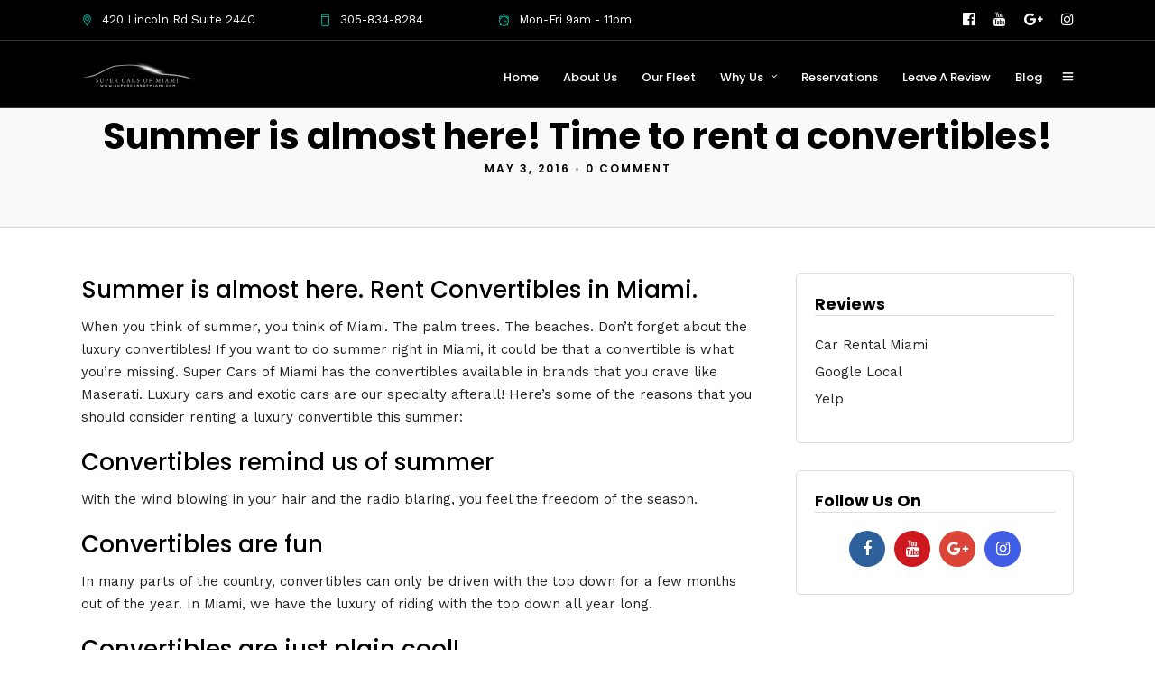

--- FILE ---
content_type: text/html; charset=UTF-8
request_url: https://supercarsofmiami.com/summer-almost-here-time-rent-convertibles/
body_size: 19778
content:
<!DOCTYPE html>
<html lang="en-US"  data-menu="leftalign">
<head>

<link rel="profile" href="http://gmpg.org/xfn/11" />
<link rel="pingback" href="https://supercarsofmiami.com/xmlrpc.php" />

 

<title>Summer is almost here! Time to rent a convertibles! | Super Cars of Miami</title>
<meta name='robots' content='max-image-preview:large' />
	<style>img:is([sizes="auto" i], [sizes^="auto," i]) { contain-intrinsic-size: 3000px 1500px }</style>
	
<!-- This site is optimized with the Yoast SEO plugin v13.1 - https://yoast.com/wordpress/plugins/seo/ -->
<meta name="robots" content="max-snippet:-1, max-image-preview:large, max-video-preview:-1"/>
<link rel="canonical" href="https://supercarsofmiami.com/summer-almost-here-time-rent-convertibles/" />
<meta property="og:locale" content="en_US" />
<meta property="og:type" content="article" />
<meta property="og:title" content="Summer is almost here! Time to rent a convertibles! | Super Cars of Miami" />
<meta property="og:description" content="Summer is almost here. Rent Convertibles in Miami. When you think of summer, you think of Miami. The palm trees. The beaches. Don&#8217;t forget about the luxury convertibles! If you want to do summer right in Miami, it could be &hellip;" />
<meta property="og:url" content="https://supercarsofmiami.com/summer-almost-here-time-rent-convertibles/" />
<meta property="og:site_name" content="Super Cars of Miami" />
<meta property="article:publisher" content="https://www.facebook.com/Supercarsofmiami/" />
<meta property="article:section" content="Exotic Cars Blog" />
<meta property="article:published_time" content="2016-05-03T21:04:51+00:00" />
<meta property="article:modified_time" content="2016-09-09T13:41:24+00:00" />
<meta property="og:updated_time" content="2016-09-09T13:41:24+00:00" />
<meta property="fb:app_id" content="100006663514498" />
<meta property="og:image" content="https://supercarsofmiami.com/wp-content/uploads/2013/10/exotic1.jpg" />
<meta property="og:image:secure_url" content="https://supercarsofmiami.com/wp-content/uploads/2013/10/exotic1.jpg" />
<meta name="twitter:card" content="summary" />
<meta name="twitter:description" content="Summer is almost here. Rent Convertibles in Miami. When you think of summer, you think of Miami. The palm trees. The beaches. Don&#8217;t forget about the luxury convertibles! If you want to do summer right in Miami, it could be [&hellip;]" />
<meta name="twitter:title" content="Summer is almost here! Time to rent a convertibles! | Super Cars of Miami" />
<meta name="twitter:site" content="@supercarsmiami" />
<meta name="twitter:image" content="https://supercarsofmiami.com/wp-content/uploads/2013/10/exotic1.jpg" />
<meta name="twitter:creator" content="@supercarsmiami" />
<script type='application/ld+json' class='yoast-schema-graph yoast-schema-graph--main'>{"@context":"https://schema.org","@graph":[{"@type":"WebSite","@id":"https://supercarsofmiami.com/#website","url":"https://supercarsofmiami.com/","name":"Super Cars of Miami","inLanguage":"en-US","description":"The Best Reliable Exotic and Luxury Car Rentals in South Florida","potentialAction":{"@type":"SearchAction","target":"https://supercarsofmiami.com/?s={search_term_string}","query-input":"required name=search_term_string"}},{"@type":"WebPage","@id":"https://supercarsofmiami.com/summer-almost-here-time-rent-convertibles/#webpage","url":"https://supercarsofmiami.com/summer-almost-here-time-rent-convertibles/","name":"Summer is almost here! Time to rent a convertibles! | Super Cars of Miami","isPartOf":{"@id":"https://supercarsofmiami.com/#website"},"inLanguage":"en-US","datePublished":"2016-05-03T21:04:51+00:00","dateModified":"2016-09-09T13:41:24+00:00","author":{"@id":"https://supercarsofmiami.com/#/schema/person/596b3abc6107350f5b511de059e81bc7"}},{"@type":["Person"],"@id":"https://supercarsofmiami.com/#/schema/person/596b3abc6107350f5b511de059e81bc7","name":"Super Cars","image":{"@type":"ImageObject","@id":"https://supercarsofmiami.com/#authorlogo","inLanguage":"en-US","url":"https://secure.gravatar.com/avatar/4fd5fb5142acb30ebbdc18b875884aa1?s=96&d=mm&r=g","caption":"Super Cars"},"sameAs":[]}]}</script>
<!-- / Yoast SEO plugin. -->

<link rel='dns-prefetch' href='//fonts.googleapis.com' />
<link rel="alternate" type="application/rss+xml" title="Super Cars of Miami &raquo; Feed" href="https://supercarsofmiami.com/feed/" />
<link rel="alternate" type="application/rss+xml" title="Super Cars of Miami &raquo; Comments Feed" href="https://supercarsofmiami.com/comments/feed/" />
<meta charset="UTF-8" /><meta name="viewport" content="width=device-width, initial-scale=1, maximum-scale=1" /><meta name="format-detection" content="telephone=no"><script type="text/javascript">
/* <![CDATA[ */
window._wpemojiSettings = {"baseUrl":"https:\/\/s.w.org\/images\/core\/emoji\/15.0.3\/72x72\/","ext":".png","svgUrl":"https:\/\/s.w.org\/images\/core\/emoji\/15.0.3\/svg\/","svgExt":".svg","source":{"concatemoji":"https:\/\/supercarsofmiami.com\/wp-includes\/js\/wp-emoji-release.min.js"}};
/*! This file is auto-generated */
!function(i,n){var o,s,e;function c(e){try{var t={supportTests:e,timestamp:(new Date).valueOf()};sessionStorage.setItem(o,JSON.stringify(t))}catch(e){}}function p(e,t,n){e.clearRect(0,0,e.canvas.width,e.canvas.height),e.fillText(t,0,0);var t=new Uint32Array(e.getImageData(0,0,e.canvas.width,e.canvas.height).data),r=(e.clearRect(0,0,e.canvas.width,e.canvas.height),e.fillText(n,0,0),new Uint32Array(e.getImageData(0,0,e.canvas.width,e.canvas.height).data));return t.every(function(e,t){return e===r[t]})}function u(e,t,n){switch(t){case"flag":return n(e,"\ud83c\udff3\ufe0f\u200d\u26a7\ufe0f","\ud83c\udff3\ufe0f\u200b\u26a7\ufe0f")?!1:!n(e,"\ud83c\uddfa\ud83c\uddf3","\ud83c\uddfa\u200b\ud83c\uddf3")&&!n(e,"\ud83c\udff4\udb40\udc67\udb40\udc62\udb40\udc65\udb40\udc6e\udb40\udc67\udb40\udc7f","\ud83c\udff4\u200b\udb40\udc67\u200b\udb40\udc62\u200b\udb40\udc65\u200b\udb40\udc6e\u200b\udb40\udc67\u200b\udb40\udc7f");case"emoji":return!n(e,"\ud83d\udc26\u200d\u2b1b","\ud83d\udc26\u200b\u2b1b")}return!1}function f(e,t,n){var r="undefined"!=typeof WorkerGlobalScope&&self instanceof WorkerGlobalScope?new OffscreenCanvas(300,150):i.createElement("canvas"),a=r.getContext("2d",{willReadFrequently:!0}),o=(a.textBaseline="top",a.font="600 32px Arial",{});return e.forEach(function(e){o[e]=t(a,e,n)}),o}function t(e){var t=i.createElement("script");t.src=e,t.defer=!0,i.head.appendChild(t)}"undefined"!=typeof Promise&&(o="wpEmojiSettingsSupports",s=["flag","emoji"],n.supports={everything:!0,everythingExceptFlag:!0},e=new Promise(function(e){i.addEventListener("DOMContentLoaded",e,{once:!0})}),new Promise(function(t){var n=function(){try{var e=JSON.parse(sessionStorage.getItem(o));if("object"==typeof e&&"number"==typeof e.timestamp&&(new Date).valueOf()<e.timestamp+604800&&"object"==typeof e.supportTests)return e.supportTests}catch(e){}return null}();if(!n){if("undefined"!=typeof Worker&&"undefined"!=typeof OffscreenCanvas&&"undefined"!=typeof URL&&URL.createObjectURL&&"undefined"!=typeof Blob)try{var e="postMessage("+f.toString()+"("+[JSON.stringify(s),u.toString(),p.toString()].join(",")+"));",r=new Blob([e],{type:"text/javascript"}),a=new Worker(URL.createObjectURL(r),{name:"wpTestEmojiSupports"});return void(a.onmessage=function(e){c(n=e.data),a.terminate(),t(n)})}catch(e){}c(n=f(s,u,p))}t(n)}).then(function(e){for(var t in e)n.supports[t]=e[t],n.supports.everything=n.supports.everything&&n.supports[t],"flag"!==t&&(n.supports.everythingExceptFlag=n.supports.everythingExceptFlag&&n.supports[t]);n.supports.everythingExceptFlag=n.supports.everythingExceptFlag&&!n.supports.flag,n.DOMReady=!1,n.readyCallback=function(){n.DOMReady=!0}}).then(function(){return e}).then(function(){var e;n.supports.everything||(n.readyCallback(),(e=n.source||{}).concatemoji?t(e.concatemoji):e.wpemoji&&e.twemoji&&(t(e.twemoji),t(e.wpemoji)))}))}((window,document),window._wpemojiSettings);
/* ]]> */
</script>
<style id='wp-emoji-styles-inline-css' type='text/css'>

	img.wp-smiley, img.emoji {
		display: inline !important;
		border: none !important;
		box-shadow: none !important;
		height: 1em !important;
		width: 1em !important;
		margin: 0 0.07em !important;
		vertical-align: -0.1em !important;
		background: none !important;
		padding: 0 !important;
	}
</style>
<link rel='stylesheet' id='wp-block-library-css' href='https://supercarsofmiami.com/wp-includes/css/dist/block-library/style.min.css' type='text/css' media='all' />
<style id='classic-theme-styles-inline-css' type='text/css'>
/*! This file is auto-generated */
.wp-block-button__link{color:#fff;background-color:#32373c;border-radius:9999px;box-shadow:none;text-decoration:none;padding:calc(.667em + 2px) calc(1.333em + 2px);font-size:1.125em}.wp-block-file__button{background:#32373c;color:#fff;text-decoration:none}
</style>
<style id='global-styles-inline-css' type='text/css'>
:root{--wp--preset--aspect-ratio--square: 1;--wp--preset--aspect-ratio--4-3: 4/3;--wp--preset--aspect-ratio--3-4: 3/4;--wp--preset--aspect-ratio--3-2: 3/2;--wp--preset--aspect-ratio--2-3: 2/3;--wp--preset--aspect-ratio--16-9: 16/9;--wp--preset--aspect-ratio--9-16: 9/16;--wp--preset--color--black: #000000;--wp--preset--color--cyan-bluish-gray: #abb8c3;--wp--preset--color--white: #ffffff;--wp--preset--color--pale-pink: #f78da7;--wp--preset--color--vivid-red: #cf2e2e;--wp--preset--color--luminous-vivid-orange: #ff6900;--wp--preset--color--luminous-vivid-amber: #fcb900;--wp--preset--color--light-green-cyan: #7bdcb5;--wp--preset--color--vivid-green-cyan: #00d084;--wp--preset--color--pale-cyan-blue: #8ed1fc;--wp--preset--color--vivid-cyan-blue: #0693e3;--wp--preset--color--vivid-purple: #9b51e0;--wp--preset--gradient--vivid-cyan-blue-to-vivid-purple: linear-gradient(135deg,rgba(6,147,227,1) 0%,rgb(155,81,224) 100%);--wp--preset--gradient--light-green-cyan-to-vivid-green-cyan: linear-gradient(135deg,rgb(122,220,180) 0%,rgb(0,208,130) 100%);--wp--preset--gradient--luminous-vivid-amber-to-luminous-vivid-orange: linear-gradient(135deg,rgba(252,185,0,1) 0%,rgba(255,105,0,1) 100%);--wp--preset--gradient--luminous-vivid-orange-to-vivid-red: linear-gradient(135deg,rgba(255,105,0,1) 0%,rgb(207,46,46) 100%);--wp--preset--gradient--very-light-gray-to-cyan-bluish-gray: linear-gradient(135deg,rgb(238,238,238) 0%,rgb(169,184,195) 100%);--wp--preset--gradient--cool-to-warm-spectrum: linear-gradient(135deg,rgb(74,234,220) 0%,rgb(151,120,209) 20%,rgb(207,42,186) 40%,rgb(238,44,130) 60%,rgb(251,105,98) 80%,rgb(254,248,76) 100%);--wp--preset--gradient--blush-light-purple: linear-gradient(135deg,rgb(255,206,236) 0%,rgb(152,150,240) 100%);--wp--preset--gradient--blush-bordeaux: linear-gradient(135deg,rgb(254,205,165) 0%,rgb(254,45,45) 50%,rgb(107,0,62) 100%);--wp--preset--gradient--luminous-dusk: linear-gradient(135deg,rgb(255,203,112) 0%,rgb(199,81,192) 50%,rgb(65,88,208) 100%);--wp--preset--gradient--pale-ocean: linear-gradient(135deg,rgb(255,245,203) 0%,rgb(182,227,212) 50%,rgb(51,167,181) 100%);--wp--preset--gradient--electric-grass: linear-gradient(135deg,rgb(202,248,128) 0%,rgb(113,206,126) 100%);--wp--preset--gradient--midnight: linear-gradient(135deg,rgb(2,3,129) 0%,rgb(40,116,252) 100%);--wp--preset--font-size--small: 13px;--wp--preset--font-size--medium: 20px;--wp--preset--font-size--large: 36px;--wp--preset--font-size--x-large: 42px;--wp--preset--spacing--20: 0.44rem;--wp--preset--spacing--30: 0.67rem;--wp--preset--spacing--40: 1rem;--wp--preset--spacing--50: 1.5rem;--wp--preset--spacing--60: 2.25rem;--wp--preset--spacing--70: 3.38rem;--wp--preset--spacing--80: 5.06rem;--wp--preset--shadow--natural: 6px 6px 9px rgba(0, 0, 0, 0.2);--wp--preset--shadow--deep: 12px 12px 50px rgba(0, 0, 0, 0.4);--wp--preset--shadow--sharp: 6px 6px 0px rgba(0, 0, 0, 0.2);--wp--preset--shadow--outlined: 6px 6px 0px -3px rgba(255, 255, 255, 1), 6px 6px rgba(0, 0, 0, 1);--wp--preset--shadow--crisp: 6px 6px 0px rgba(0, 0, 0, 1);}:where(.is-layout-flex){gap: 0.5em;}:where(.is-layout-grid){gap: 0.5em;}body .is-layout-flex{display: flex;}.is-layout-flex{flex-wrap: wrap;align-items: center;}.is-layout-flex > :is(*, div){margin: 0;}body .is-layout-grid{display: grid;}.is-layout-grid > :is(*, div){margin: 0;}:where(.wp-block-columns.is-layout-flex){gap: 2em;}:where(.wp-block-columns.is-layout-grid){gap: 2em;}:where(.wp-block-post-template.is-layout-flex){gap: 1.25em;}:where(.wp-block-post-template.is-layout-grid){gap: 1.25em;}.has-black-color{color: var(--wp--preset--color--black) !important;}.has-cyan-bluish-gray-color{color: var(--wp--preset--color--cyan-bluish-gray) !important;}.has-white-color{color: var(--wp--preset--color--white) !important;}.has-pale-pink-color{color: var(--wp--preset--color--pale-pink) !important;}.has-vivid-red-color{color: var(--wp--preset--color--vivid-red) !important;}.has-luminous-vivid-orange-color{color: var(--wp--preset--color--luminous-vivid-orange) !important;}.has-luminous-vivid-amber-color{color: var(--wp--preset--color--luminous-vivid-amber) !important;}.has-light-green-cyan-color{color: var(--wp--preset--color--light-green-cyan) !important;}.has-vivid-green-cyan-color{color: var(--wp--preset--color--vivid-green-cyan) !important;}.has-pale-cyan-blue-color{color: var(--wp--preset--color--pale-cyan-blue) !important;}.has-vivid-cyan-blue-color{color: var(--wp--preset--color--vivid-cyan-blue) !important;}.has-vivid-purple-color{color: var(--wp--preset--color--vivid-purple) !important;}.has-black-background-color{background-color: var(--wp--preset--color--black) !important;}.has-cyan-bluish-gray-background-color{background-color: var(--wp--preset--color--cyan-bluish-gray) !important;}.has-white-background-color{background-color: var(--wp--preset--color--white) !important;}.has-pale-pink-background-color{background-color: var(--wp--preset--color--pale-pink) !important;}.has-vivid-red-background-color{background-color: var(--wp--preset--color--vivid-red) !important;}.has-luminous-vivid-orange-background-color{background-color: var(--wp--preset--color--luminous-vivid-orange) !important;}.has-luminous-vivid-amber-background-color{background-color: var(--wp--preset--color--luminous-vivid-amber) !important;}.has-light-green-cyan-background-color{background-color: var(--wp--preset--color--light-green-cyan) !important;}.has-vivid-green-cyan-background-color{background-color: var(--wp--preset--color--vivid-green-cyan) !important;}.has-pale-cyan-blue-background-color{background-color: var(--wp--preset--color--pale-cyan-blue) !important;}.has-vivid-cyan-blue-background-color{background-color: var(--wp--preset--color--vivid-cyan-blue) !important;}.has-vivid-purple-background-color{background-color: var(--wp--preset--color--vivid-purple) !important;}.has-black-border-color{border-color: var(--wp--preset--color--black) !important;}.has-cyan-bluish-gray-border-color{border-color: var(--wp--preset--color--cyan-bluish-gray) !important;}.has-white-border-color{border-color: var(--wp--preset--color--white) !important;}.has-pale-pink-border-color{border-color: var(--wp--preset--color--pale-pink) !important;}.has-vivid-red-border-color{border-color: var(--wp--preset--color--vivid-red) !important;}.has-luminous-vivid-orange-border-color{border-color: var(--wp--preset--color--luminous-vivid-orange) !important;}.has-luminous-vivid-amber-border-color{border-color: var(--wp--preset--color--luminous-vivid-amber) !important;}.has-light-green-cyan-border-color{border-color: var(--wp--preset--color--light-green-cyan) !important;}.has-vivid-green-cyan-border-color{border-color: var(--wp--preset--color--vivid-green-cyan) !important;}.has-pale-cyan-blue-border-color{border-color: var(--wp--preset--color--pale-cyan-blue) !important;}.has-vivid-cyan-blue-border-color{border-color: var(--wp--preset--color--vivid-cyan-blue) !important;}.has-vivid-purple-border-color{border-color: var(--wp--preset--color--vivid-purple) !important;}.has-vivid-cyan-blue-to-vivid-purple-gradient-background{background: var(--wp--preset--gradient--vivid-cyan-blue-to-vivid-purple) !important;}.has-light-green-cyan-to-vivid-green-cyan-gradient-background{background: var(--wp--preset--gradient--light-green-cyan-to-vivid-green-cyan) !important;}.has-luminous-vivid-amber-to-luminous-vivid-orange-gradient-background{background: var(--wp--preset--gradient--luminous-vivid-amber-to-luminous-vivid-orange) !important;}.has-luminous-vivid-orange-to-vivid-red-gradient-background{background: var(--wp--preset--gradient--luminous-vivid-orange-to-vivid-red) !important;}.has-very-light-gray-to-cyan-bluish-gray-gradient-background{background: var(--wp--preset--gradient--very-light-gray-to-cyan-bluish-gray) !important;}.has-cool-to-warm-spectrum-gradient-background{background: var(--wp--preset--gradient--cool-to-warm-spectrum) !important;}.has-blush-light-purple-gradient-background{background: var(--wp--preset--gradient--blush-light-purple) !important;}.has-blush-bordeaux-gradient-background{background: var(--wp--preset--gradient--blush-bordeaux) !important;}.has-luminous-dusk-gradient-background{background: var(--wp--preset--gradient--luminous-dusk) !important;}.has-pale-ocean-gradient-background{background: var(--wp--preset--gradient--pale-ocean) !important;}.has-electric-grass-gradient-background{background: var(--wp--preset--gradient--electric-grass) !important;}.has-midnight-gradient-background{background: var(--wp--preset--gradient--midnight) !important;}.has-small-font-size{font-size: var(--wp--preset--font-size--small) !important;}.has-medium-font-size{font-size: var(--wp--preset--font-size--medium) !important;}.has-large-font-size{font-size: var(--wp--preset--font-size--large) !important;}.has-x-large-font-size{font-size: var(--wp--preset--font-size--x-large) !important;}
:where(.wp-block-post-template.is-layout-flex){gap: 1.25em;}:where(.wp-block-post-template.is-layout-grid){gap: 1.25em;}
:where(.wp-block-columns.is-layout-flex){gap: 2em;}:where(.wp-block-columns.is-layout-grid){gap: 2em;}
:root :where(.wp-block-pullquote){font-size: 1.5em;line-height: 1.6;}
</style>
<link rel='stylesheet' id='ccw_main_css-css' href='https://supercarsofmiami.com/wp-content/plugins/click-to-chat-for-whatsapp/prev/assets/css/mainstyles.css' type='text/css' media='all' />
<link rel='stylesheet' id='contact-form-7-css' href='https://supercarsofmiami.com/wp-content/plugins/contact-form-7/includes/css/styles.css' type='text/css' media='all' />
<link rel='stylesheet' id='fcb-main-css-css' href='https://supercarsofmiami.com/wp-content/plugins/formcraft-form-builder/assets/css/form.main.css' type='text/css' media='all' />
<link rel='stylesheet' id='fcb-common-css-css' href='https://supercarsofmiami.com/wp-content/plugins/formcraft-form-builder/assets/css/common-elements.css' type='text/css' media='all' />
<link rel='stylesheet' id='fontawesome-stars-css' href='https://supercarsofmiami.com/wp-content/plugins/grandcarrental-custom-post/css/fontawesome-stars-o.css' type='text/css' media='all' />
<link rel='stylesheet' id='layerslider-css' href='https://supercarsofmiami.com/wp-content/plugins/layerslider/static/css/layerslider.css' type='text/css' media='all' />
<link rel='stylesheet' id='ls-google-fonts-css' href='https://fonts.googleapis.com/css?family=Lato%3A100%2C300%2Cregular%2C700%2C900%7COpen+Sans%3A300%7CIndie+Flower%3Aregular%7COswald%3A300%2Cregular%2C700&#038;subset=latin%2Clatin-ext' type='text/css' media='all' />
<link rel='stylesheet' id='dashicons-css' href='https://supercarsofmiami.com/wp-includes/css/dashicons.min.css' type='text/css' media='all' />
<link rel='stylesheet' id='post-views-counter-frontend-css' href='https://supercarsofmiami.com/wp-content/plugins/post-views-counter/css/frontend.css' type='text/css' media='all' />
<link rel='stylesheet' id='grandcarrental-reset-css-css' href='https://supercarsofmiami.com/wp-content/themes/grandcarrental/css/reset.css' type='text/css' media='all' />
<link rel='stylesheet' id='grandcarrental-wordpress-css-css' href='https://supercarsofmiami.com/wp-content/themes/grandcarrental/css/wordpress.css' type='text/css' media='all' />
<link rel='stylesheet' id='grandcarrental-animation-css-css' href='https://supercarsofmiami.com/wp-content/themes/grandcarrental/css/animation.css' type='text/css' media='all' />
<link rel='stylesheet' id='ilightbox-css' href='https://supercarsofmiami.com/wp-content/themes/grandcarrental/css/ilightbox/ilightbox.css' type='text/css' media='all' />
<link rel='stylesheet' id='jquery-ui-css' href='https://supercarsofmiami.com/wp-content/themes/grandcarrental/css/jqueryui/custom.css' type='text/css' media='all' />
<link rel='stylesheet' id='mediaelement-css' href='https://supercarsofmiami.com/wp-includes/js/mediaelement/mediaelementplayer-legacy.min.css' type='text/css' media='all' />
<link rel='stylesheet' id='flexslider-css' href='https://supercarsofmiami.com/wp-content/themes/grandcarrental/js/flexslider/flexslider.css' type='text/css' media='all' />
<link rel='stylesheet' id='tooltipster-css' href='https://supercarsofmiami.com/wp-content/themes/grandcarrental/css/tooltipster.css' type='text/css' media='all' />
<link rel='stylesheet' id='odometer-theme-css' href='https://supercarsofmiami.com/wp-content/themes/grandcarrental/css/odometer-theme-minimal.css' type='text/css' media='all' />
<link rel='stylesheet' id='grandcarrental-screen-css' href='https://supercarsofmiami.com/wp-content/themes/grandcarrental/css/screen.css' type='text/css' media='all' />
<link rel='stylesheet' id='grandcarrental-leftalignmenu-css' href='https://supercarsofmiami.com/wp-content/themes/grandcarrental/css/menus/leftalignmenu.css' type='text/css' media='all' />
<link rel='stylesheet' id='fontawesome-css' href='https://supercarsofmiami.com/wp-content/themes/grandcarrental/css/font-awesome.min.css' type='text/css' media='all' />
<link rel='stylesheet' id='themify-icons-css' href='https://supercarsofmiami.com/wp-content/themes/grandcarrental/css/themify-icons.css' type='text/css' media='all' />
<link rel='stylesheet' id='grandcarrental-script-custom-css-css' href='https://supercarsofmiami.com/wp-admin/admin-ajax.php?action=grandcarrental_custom_css' type='text/css' media='all' />
<link rel='stylesheet' id='grandcarrental-script-responsive-css-css' href='https://supercarsofmiami.com/wp-content/themes/grandcarrental/css/grid.css' type='text/css' media='all' />
<link rel='stylesheet' id='kirki_google_fonts-css' href='https://fonts.googleapis.com/css?family=Work+Sans%3A500%2C100%2C200%2C300%2Cregular%2C500%2C600%2C700%2C800%2C900%7CPoppins%3A500%2C100%2C100italic%2C200%2C200italic%2C300%2C300italic%2Cregular%2Citalic%2C500%2C500italic%2C600%2C600italic%2C700%2C700italic%2C800%2C800italic%2C900%2C900italic&#038;subset' type='text/css' media='all' />
<link rel='stylesheet' id='kirki-styles-global-css' href='https://supercarsofmiami.com/wp-content/themes/grandcarrental/modules/kirki/assets/css/kirki-styles.css' type='text/css' media='all' />
<style id='kirki-styles-global-inline-css' type='text/css'>
body, input[type=text], input[type=password], input[type=email], input[type=url], input[type=date], input[type=tel], input.wpcf7-text, .woocommerce table.cart td.actions .coupon .input-text, .woocommerce-page table.cart td.actions .coupon .input-text, .woocommerce #content table.cart td.actions .coupon .input-text, .woocommerce-page #content table.cart td.actions .coupon .input-text, select, textarea{font-family:"Work Sans", Helvetica, Arial, sans-serif;}body, input[type=text], input[type=password], input[type=email], input[type=url], input[type=date], input[type=tel], input.wpcf7-text, .woocommerce table.cart td.actions .coupon .input-text, .woocommerce-page table.cart td.actions .coupon .input-text, .woocommerce #content table.cart td.actions .coupon .input-text, .woocommerce-page #content table.cart td.actions .coupon .input-text, select, input[type=submit], input[type=button], a.button, .button{font-size:15px;}h1, h2, h3, h4, h5, h6, h7, .post_quote_title, label, strong[itemprop="author"], #page_content_wrapper .posts.blog li a, .page_content_wrapper .posts.blog li a, .readmore, .post_detail.single_post, .page_tagline, #gallery_caption .tg_caption .tg_desc, #filter_selected, #autocomplete li strong, .post_detail.single_post a, .post_detail.single_post a:hover,.post_detail.single_post a:active, blockquote,.single_car_price, .single_car_departure_wrapper li .single_car_departure_title, .comment_rating_wrapper .comment_rating_label, .car_excerpt, .widget_post_views_counter_list_widget, .sidebar_widget li.widget_products, #copyright, #footer_menu li a, #footer ul.sidebar_widget li ul.posts.blog li a, .woocommerce-page table.cart th, table.shop_table thead tr th, .car_price, p.price span.amount, .woocommerce-page div.product .woocommerce-tabs ul.tabs li a, .woocommerce ul.products li.product .price{font-family:Poppins, Helvetica, Arial, sans-serif;}h1, h2, h3, h4, h5, h6, h7, #autocomplete li strong{font-weight:500;letter-spacing:0px;}h1{font-size:30px;}h2{font-size:26px;}h3{font-size:24px;}h4{font-size:18px;}h5{font-size:18px;}h6{font-size:16px;}body, #wrapper, #page_content_wrapper.fixed, #gallery_lightbox h2, .slider_wrapper .gallery_image_caption h2, #body_loading_screen, h3#reply-title span, .overlay_gallery_wrapper, .pricing_wrapper_border, .pagination a, .pagination span, #captcha-wrap .text-box input, .flex-direction-nav a, .blog_promo_title h6, #supersized li, #gallery_caption .tg_caption, #horizontal_gallery_wrapper .image_caption{background-color:#ffffff;}#gallery_expand{border-bottom-color:#ffffff;}body, .pagination a, #gallery_lightbox h2, .slider_wrapper .gallery_image_caption h2, .post_info a, #page_content_wrapper.split #copyright, .page_content_wrapper.split #copyright, .ui-state-default a, .ui-state-default a:link, .ui-state-default a:visited, .readmore, #page_content_wrapper .inner .sidebar_wrapper .sidebar .single_car_booking_wrapper label{color:#222222;}::selection{background-color:#222222;}::-webkit-input-placeholder{color:#222222;}::-moz-placeholder{color:#222222;}:-ms-input-placeholder{color:#222222;}a, .post_detail.single_post{color:#04dbc0;}.flex-control-paging li a.flex-active{background-color:#04dbc0;border-color:#04dbc0;}a:hover, a:active, .post_info_comment a i, {color:#5856D6;}.post_excerpt.post_tag a:hover, input[type=button]:hover, input[type=submit]:hover, a.button:hover, .button:hover, .button.submit, a.button.white:hover, .button.white:hover, a.button.white:active, .button.white:active{background:#5856D6;border-color:#5856D6;}h1, h2, h3, h4, h5, h6, h7, pre, code, tt, blockquote, .post_header h5 a, .post_header h3 a, .post_header.grid h6 a, .post_header.fullwidth h4 a, .post_header h5 a, blockquote, .site_loading_logo_item i, .ppb_subtitle, .woocommerce .woocommerce-ordering select, .woocommerce #page_content_wrapper a.button, .woocommerce.columns-4 ul.products li.product a.add_to_cart_button, .woocommerce.columns-4 ul.products li.product a.add_to_cart_button:hover, .ui-accordion .ui-accordion-header a, .tabs .ui-state-active a, body.woocommerce div.product .woocommerce-tabs ul.tabs li.active a, body.woocommerce-page div.product .woocommerce-tabs ul.tabs li.active a, body.woocommerce #content div.product .woocommerce-tabs ul.tabs li.active a, body.woocommerce-page #content div.product .woocommerce-tabs ul.tabs li.active a, .woocommerce div.product .woocommerce-tabs ul.tabs li a, .post_header h5 a, .post_header h6 a, .flex-direction-nav a:before, .social_share_button_wrapper .social_post_view .view_number, .social_share_button_wrapper .social_post_share_count .share_number, .portfolio_post_previous a, .portfolio_post_next a, #filter_selected, #autocomplete li strong, .post_detail.single_post a, .post_detail.single_post a:hover,.post_detail.single_post a:active, .single_car_departure_wrapper li .single_car_departure_title, .cart_item .product-name a, .single_car_booking_wrapper .single_car_view_desc, .single_car_booking_wrapper .single_car_view_icon{color:#000000;}body.page.page-template-gallery-archive-split-screen-php #fp-nav li .active span, body.tax-gallerycat #fp-nav li .active span, body.page.page-template-portfolio-fullscreen-split-screen-php #fp-nav li .active span, body.page.tax-portfolioset #fp-nav li .active span, body.page.page-template-gallery-archive-split-screen-php #fp-nav ul li a span, body.tax-gallerycat #fp-nav ul li a span, body.page.page-template-portfolio-fullscreen-split-screen-php #fp-nav ul li a span, body.page.tax-portfolioset #fp-nav ul li a span{background-color:#000000;}#social_share_wrapper, hr, #social_share_wrapper, .post.type-post, #page_content_wrapper .sidebar .content .sidebar_widget li h2.widgettitle, h2.widgettitle, h5.widgettitle, .comment .right, .widget_tag_cloud div a, .meta-tags a, .tag_cloud a, #footer, #post_more_wrapper, .woocommerce ul.products li.product, .woocommerce-page ul.products li.product, .woocommerce ul.products li.product .price, .woocommerce-page ul.products li.product .price, #page_content_wrapper .inner .sidebar_content, #page_content_wrapper .inner .sidebar_content.left_sidebar, .ajax_close, .ajax_next, .ajax_prev, .portfolio_next, .portfolio_prev, .portfolio_next_prev_wrapper.video .portfolio_prev, .portfolio_next_prev_wrapper.video .portfolio_next, .separated, .blog_next_prev_wrapper, #post_more_wrapper h5, #ajax_portfolio_wrapper.hidding, #ajax_portfolio_wrapper.visible, .tabs.vertical .ui-tabs-panel, .ui-tabs.vertical.right .ui-tabs-nav li, .woocommerce div.product .woocommerce-tabs ul.tabs li, .woocommerce #content div.product .woocommerce-tabs ul.tabs li, .woocommerce-page div.product .woocommerce-tabs ul.tabs li, .woocommerce-page #content div.product .woocommerce-tabs ul.tabs li, .woocommerce div.product .woocommerce-tabs .panel, .woocommerce-page div.product .woocommerce-tabs .panel, .woocommerce #content div.product .woocommerce-tabs .panel, .woocommerce-page #content div.product .woocommerce-tabs .panel, .woocommerce table.shop_table, .woocommerce-page table.shop_table, table tr td, .woocommerce .cart-collaterals .cart_totals, .woocommerce-page .cart-collaterals .cart_totals, .woocommerce .cart-collaterals .shipping_calculator, .woocommerce-page .cart-collaterals .shipping_calculator, .woocommerce .cart-collaterals .cart_totals tr td, .woocommerce .cart-collaterals .cart_totals tr th, .woocommerce-page .cart-collaterals .cart_totals tr td, .woocommerce-page .cart-collaterals .cart_totals tr th, table tr th, .woocommerce #payment, .woocommerce-page #payment, .woocommerce #payment ul.payment_methods li, .woocommerce-page #payment ul.payment_methods li, .woocommerce #payment div.form-row, .woocommerce-page #payment div.form-row, .ui-tabs li:first-child, .ui-tabs .ui-tabs-nav li, .ui-tabs.vertical .ui-tabs-nav li, .ui-tabs.vertical.right .ui-tabs-nav li.ui-state-active, .ui-tabs.vertical .ui-tabs-nav li:last-child, #page_content_wrapper .inner .sidebar_wrapper ul.sidebar_widget li.widget_nav_menu ul.menu li.current-menu-item a, .page_content_wrapper .inner .sidebar_wrapper ul.sidebar_widget li.widget_nav_menu ul.menu li.current-menu-item a, .pricing_wrapper, .pricing_wrapper li, .ui-accordion .ui-accordion-header, .ui-accordion .ui-accordion-content, #page_content_wrapper .sidebar .content .sidebar_widget li h2.widgettitle:before, h2.widgettitle:before, #autocomplete, .ppb_blog_minimal .one_third_bg, #page_content_wrapper .sidebar .content .sidebar_widget li h2.widgettitle, h2.widgettitle, h5.event_title, .tabs .ui-tabs-panel, .ui-tabs .ui-tabs-nav li, .ui-tabs li:first-child, .ui-tabs.vertical .ui-tabs-nav li:last-child, .woocommerce .woocommerce-ordering select, .woocommerce div.product .woocommerce-tabs ul.tabs li.active, .woocommerce-page div.product .woocommerce-tabs ul.tabs li.active, .woocommerce #content div.product .woocommerce-tabs ul.tabs li.active, .woocommerce-page #content div.product .woocommerce-tabs ul.tabs li.active, .woocommerce-page table.cart th, table.shop_table thead tr th, hr.title_break, .overlay_gallery_border, #page_content_wrapper.split #copyright, .page_content_wrapper.split #copyright, .post.type-post, .events.type-events, h5.event_title, .post_header h5.event_title, .client_archive_wrapper, #page_content_wrapper .sidebar .content .sidebar_widget li.widget, .page_content_wrapper .sidebar .content .sidebar_widget li.widget, hr.title_break.bold, blockquote, .social_share_button_wrapper, .social_share_button_wrapper, body:not(.single) .post_wrapper, .themeborder{border-color:#dce0e0;}.br-theme-fontawesome-stars-o .br-widget a.br-selected:after, .woocommerce .star-rating span:before, .woocommerce-page .star-rating span:before, .woocommerce #review_form #respond p.stars a{color:#5856D6;}.header_cart_wrapper .cart_count, #toTop, .single_car_users_online_wrapper .single_car_users_online_icon{background:#5856D6;}input[type=text], input[type=password], input[type=email], input[type=url], input[type=tel], input[type=date], textarea, select{background-color:#ffffff;color:#555555;border-color:#dce0e0;}input[type=text]:focus, input[type=password]:focus, input[type=email]:focus, input[type=url]:focus, input[type=date]:focus, textarea:focus, #car_search_form .one_fourth:not(.last):hover{border-color:#999999;}input[type=submit], input[type=button], a.button, .button, .woocommerce .page_slider a.button, a.button.fullwidth, .woocommerce-page div.product form.cart .button, .woocommerce #respond input#submit.alt, .woocommerce a.button.alt, .woocommerce button.button.alt, .woocommerce input.button.alt{font-family:"Work Sans", Helvetica, Arial, sans-serif;}input[type=submit], input[type=button], a.button, .button, .pagination span, .pagination a:hover, .woocommerce .footer_bar .button, .woocommerce .footer_bar .button:hover, .woocommerce-page div.product form.cart .button, .woocommerce #respond input#submit.alt, .woocommerce a.button.alt, .woocommerce button.button.alt, .woocommerce input.button.alt, .post_type_icon, .filter li a:hover, .filter li a.active, #portfolio_wall_filters li a.active,  #portfolio_wall_filters li a:hover, .comment_box, .one_half.gallery2 .portfolio_type_wrapper, .one_third.gallery3 .portfolio_type_wrapper, .one_fourth.gallery4 .portfolio_type_wrapper, .one_fifth.gallery5 .portfolio_type_wrapper, .portfolio_type_wrappe, .post_share_text, #close_share, .widget_tag_cloud div a:hover, a.car_image .car_price, .mobile_menu_wrapper #close_mobile_menu, .header_cart_wrapper > a, a.car_image .car_price, .grid.portfolio_type .car_price, .ui-accordion .ui-accordion-header .ui-icon, .mobile_menu_wrapper #mobile_menu_close.button{background-color:#04dbc0;}.pagination span, .pagination a:hover, .button.ghost, .button.ghost:hover, .button.ghost:active, blockquote:after{border-color:#04dbc0;}.comment_box:before, .comment_box:after{border-top-color:#04dbc0;}.button.ghost, .button.ghost:hover, .button.ghost:active, .infinite_load_more, blockquote:before{color:#04dbc0;}input[type=submit], input[type=button], a.button, .button, .pagination a:hover, .woocommerce .footer_bar .button , .woocommerce .footer_bar .button:hover, .woocommerce-page div.product form.cart .button, .woocommerce #respond input#submit.alt, .woocommerce a.button.alt, .woocommerce button.button.alt, .woocommerce input.button.alt, .post_type_icon, .filter li a:hover, .filter li a.active, #portfolio_wall_filters li a.active,  #portfolio_wall_filters li a:hover, .comment_box, .one_half.gallery2 .portfolio_type_wrapper, .one_third.gallery3 .portfolio_type_wrapper, .one_fourth.gallery4 .portfolio_type_wrapper, .one_fifth.gallery5 .portfolio_type_wrapper, .portfolio_type_wrapper, .post_share_text, #close_share, .widget_tag_cloud div a:hover, a.car_image .car_price, .mobile_menu_wrapper #close_mobile_menu, .header_cart_wrapper > a, .ui-accordion .ui-accordion-header .ui-icon, .mobile_menu_wrapper #mobile_menu_close.button{color:#ffffff;}input[type=submit], input[type=button], a.button, .button, .pagination a:hover, .woocommerce .footer_bar .button , .woocommerce .footer_bar .button:hover, .woocommerce-page div.product form.cart .button, .woocommerce #respond input#submit.alt, .woocommerce a.button.alt, .woocommerce button.button.alt, .woocommerce input.button.alt, .infinite_load_more, .post_share_text, #close_share, .widget_tag_cloud div a:hover, .mobile_menu_wrapper #close_mobile_menu, .mobile_menu_wrapper #mobile_menu_close.button{border-color:#04dbc0;}.frame_top, .frame_bottom, .frame_left, .frame_right{background:#04dbc0;}body.tg_boxed{background-color:#f0f0f0;}#menu_wrapper .nav ul li a, #menu_wrapper div .nav li > a{font-family:Poppins, Helvetica, Arial, sans-serif;font-weight:500;letter-spacing:0px;text-transform:none;}#menu_wrapper .nav ul li a, #menu_wrapper div .nav li > a, .header_cart_wrapper i{font-size:13px;}#menu_wrapper .nav ul li a, #menu_wrapper div .nav li > a, html[data-menu=centeralogo] #logo_right_button{padding-top:30px;padding-bottom:30px;}.top_bar{background-color:#000000;}#menu_wrapper .nav ul li a, #menu_wrapper div .nav li > a, #mobile_nav_icon, #logo_wrapper .social_wrapper ul li a{color:#ffffff;}#mobile_nav_icon{border-color:#ffffff;}#menu_wrapper .nav ul li a.hover, #menu_wrapper .nav ul li a:hover, #menu_wrapper div .nav li a.hover, #menu_wrapper div .nav li a:hover, .header_cart_wrapper a:hover, #page_share:hover , #gallery_download:hover, .view_fullscreen_wrapper a:hover, #logo_wrapper .social_wrapper ul li a:hover{color:#04dbc0;}#menu_wrapper div .nav > li.current-menu-item > a, #menu_wrapper div .nav > li.current-menu-parent > a, #menu_wrapper div .nav > li.current-menu-ancestor > a, #menu_wrapper div .nav li ul li.current-menu-item a, #menu_wrapper div .nav li.current-menu-parent  ul li.current-menu-item a, #logo_wrapper .social_wrapper ul li a:active, .top_contact_info span{color:#04dbc0;}.top_bar, #page_caption, #nav_wrapper, .above_top_bar{border-color:#333333;}#menu_wrapper .nav ul li ul li a, #menu_wrapper div .nav li ul li a, #menu_wrapper div .nav li.current-menu-parent ul li a{font-size:13px;font-weight:500;letter-spacing:0px;text-transform:none;}#menu_wrapper .nav ul li ul li a, #menu_wrapper div .nav li ul li a, #menu_wrapper div .nav li.current-menu-parent ul li a, #menu_wrapper div .nav li.current-menu-parent ul li.current-menu-item a, #menu_wrapper .nav ul li.megamenu ul li ul li a, #menu_wrapper div .nav li.megamenu ul li ul li a{color:#000000;}#menu_wrapper .nav ul li ul li a:hover, #menu_wrapper div .nav li ul li a:hover, #menu_wrapper div .nav li.current-menu-parent ul li a:hover, #menu_wrapper .nav ul li.megamenu ul li ul li a:hover, #menu_wrapper div .nav li.megamenu ul li ul li a:hover, #menu_wrapper .nav ul li.megamenu ul li ul li a:active, #menu_wrapper div .nav li.megamenu ul li ul li a:active, #menu_wrapper div .nav li.current-menu-parent ul li.current-menu-item  a:hover{color:#04dbc0;}#menu_wrapper .nav ul li ul li a:hover, #menu_wrapper div .nav li ul li a:hover, #menu_wrapper div .nav li.current-menu-parent ul li a:hover, #menu_wrapper .nav ul li.megamenu ul li ul li a:hover, #menu_wrapper div .nav li.megamenu ul li ul li a:hover, #menu_wrapper .nav ul li.megamenu ul li ul li a:active, #menu_wrapper div .nav li.megamenu ul li ul li a:active{background:#ffffff;}#menu_wrapper .nav ul li ul, #menu_wrapper div .nav li ul{background:#ffffff;border-color:#dce0e0;}#menu_wrapper div .nav li.megamenu ul li > a, #menu_wrapper div .nav li.megamenu ul li > a:hover, #menu_wrapper div .nav li.megamenu ul li > a:active, #menu_wrapper div .nav li.megamenu ul li.current-menu-item > a{color:#000000;}#menu_wrapper div .nav li.megamenu ul li{border-color:#dce0e0;}.above_top_bar{background:#000000;}#top_menu li a, .top_contact_info, .top_contact_info a, .top_contact_info a:hover, .top_contact_info a:active{color:#ffffff;}.mobile_main_nav li a, #sub_menu li a{font-family:Poppins, Helvetica, Arial, sans-serif;font-size:24px;font-weight:700;text-transform:none;letter-spacing:0px;}.mobile_menu_wrapper{background-color:#000000;}.mobile_main_nav li a, #sub_menu li a, .mobile_menu_wrapper .sidebar_wrapper a, .mobile_menu_wrapper .sidebar_wrapper, #close_mobile_menu i, .mobile_menu_wrapper .social_wrapper ul li a, html[data-menu=hammenufull] #copyright, .mobile_menu_wrapper .sidebar_wrapper h2.widgettitle{color:#ffffff;}.mobile_main_nav li a:hover, .mobile_main_nav li a:active, #sub_menu li a:hover, #sub_menu li a:active, .mobile_menu_wrapper .social_wrapper ul li a:hover{color:#04dbc0;}.mobile_menu_wrapper #searchform input[type=text]{background:#ffffff;}.mobile_menu_wrapper #searchform input[type=text], .mobile_menu_wrapper #searchform button i{color:#222222;}.mobile_menu_wrapper #searchform ::-webkit-input-placeholder{color:#222222;}.mobile_menu_wrapper #searchform ::-moz-placeholder{color:#222222;}.mobile_menu_wrapper #searchform :-ms-input-placeholder{color:#222222;}#page_caption.hasbg{height:550px;}#page_caption{background-color:#f9f9f9;border-color:#e1e1e1;padding-top:50px;padding-bottom:50px;}#page_caption h1, .ppb_title{font-size:40px;}#page_caption h1, .ppb_title, .post_caption h1{font-weight:700;text-transform:none;letter-spacing:0px;color:#000000;}h2.ppb_title{font-size:34px;text-transform:none;}.page_tagline, .thumb_content span, .portfolio_desc .portfolio_excerpt, .testimonial_customer_position, .testimonial_customer_company, .post_detail.single_post, #gallery_caption .tg_caption .tg_desc{color:#8D9199;}.page_tagline, .post_detail, .thumb_content span, .portfolio_desc .portfolio_excerpt, .testimonial_customer_position, .testimonial_customer_company{font-size:15px;}.page_tagline{font-weight:500;}.portfolio_desc .portfolio_excerpt, .testimonial_customer_position, .testimonial_customer_company{letter-spacing:0px;}.page_tagline, .post_header .post_detail, .recent_post_detail, .post_detail, .thumb_content span, .portfolio_desc .portfolio_excerpt, .testimonial_customer_position, .testimonial_customer_company{text-transform:none;}#page_content_wrapper .sidebar .content .sidebar_widget li h2.widgettitle, h2.widgettitle, h5.widgettitle{font-family:Poppins, Helvetica, Arial, sans-serif;font-size:18px;font-weight:700;letter-spacing:0px;text-transform:none;color:#000000;}#page_content_wrapper .inner .sidebar_wrapper .sidebar .content, .page_content_wrapper .inner .sidebar_wrapper .sidebar .content{color:#555555;}#page_content_wrapper .inner .sidebar_wrapper a:not(.button), .page_content_wrapper .inner .sidebar_wrapper a:not(.button){color:#222222;}#page_content_wrapper .inner .sidebar_wrapper a:hover:not(.button), #page_content_wrapper .inner .sidebar_wrapper a:active:not(.button), .page_content_wrapper .inner .sidebar_wrapper a:hover:not(.button), .page_content_wrapper .inner .sidebar_wrapper a:active:not(.button){color:#5856D6;}.footer_bar, #footer, .car_recently_view{background-color:#000000;}#footer, #copyright, #footer_menu li a, #footer_menu li a:hover, #footer_menu li a:active{color:#cccccc;}#copyright a, #copyright a:active, #footer a, #footer a:active, #footer .sidebar_widget li h2.widgettitle, .car_recently_view h3.sub_title{color:#ffffff;}#copyright a:hover, #footer a:hover, .social_wrapper ul li a:hover{color:#5856D6;}.footer_bar_wrapper, .footer_bar, .car_recently_view h3.sub_title, .car_recently_view{border-color:#222222;}.footer_bar_wrapper .social_wrapper ul li a{color:#ffffff;}
</style>
<script type="text/javascript" src="https://supercarsofmiami.com/wp-includes/js/jquery/jquery.min.js" id="jquery-core-js"></script>
<script type="text/javascript" src="https://supercarsofmiami.com/wp-includes/js/jquery/jquery-migrate.min.js" id="jquery-migrate-js"></script>
<script type="text/javascript" src="https://supercarsofmiami.com/wp-content/plugins/layerslider/static/js/greensock.js" id="greensock-js"></script>
<script type="text/javascript" id="layerslider-js-extra">
/* <![CDATA[ */
var LS_Meta = {"v":"5.6.9"};
/* ]]> */
</script>
<script type="text/javascript" src="https://supercarsofmiami.com/wp-content/plugins/layerslider/static/js/layerslider.kreaturamedia.jquery.js" id="layerslider-js"></script>
<script type="text/javascript" src="https://supercarsofmiami.com/wp-content/plugins/layerslider/static/js/layerslider.transitions.js" id="layerslider-transitions-js"></script>
<meta name="generator" content="Powered by LayerSlider 5.6.9 - Multi-Purpose, Responsive, Parallax, Mobile-Friendly Slider Plugin for WordPress." />
<!-- LayerSlider updates and docs at: https://kreaturamedia.com/layerslider-responsive-wordpress-slider-plugin/ -->
<link rel="https://api.w.org/" href="https://supercarsofmiami.com/wp-json/" /><link rel="alternate" title="JSON" type="application/json" href="https://supercarsofmiami.com/wp-json/wp/v2/posts/1715" /><link rel="EditURI" type="application/rsd+xml" title="RSD" href="https://supercarsofmiami.com/xmlrpc.php?rsd" />
<meta name="generator" content="WordPress 6.7.1" />
<link rel='shortlink' href='https://supercarsofmiami.com/?p=1715' />
<link rel="alternate" title="oEmbed (JSON)" type="application/json+oembed" href="https://supercarsofmiami.com/wp-json/oembed/1.0/embed?url=https%3A%2F%2Fsupercarsofmiami.com%2Fsummer-almost-here-time-rent-convertibles%2F" />
<link rel="alternate" title="oEmbed (XML)" type="text/xml+oembed" href="https://supercarsofmiami.com/wp-json/oembed/1.0/embed?url=https%3A%2F%2Fsupercarsofmiami.com%2Fsummer-almost-here-time-rent-convertibles%2F&#038;format=xml" />
</head>

<body class="post-template-default single single-post postid-1715 single-format-standard">

		<input type="hidden" id="pp_menu_layout" name="pp_menu_layout" value="leftalign"/>
	<input type="hidden" id="pp_enable_right_click" name="pp_enable_right_click" value=""/>
	<input type="hidden" id="pp_enable_dragging" name="pp_enable_dragging" value=""/>
	<input type="hidden" id="pp_image_path" name="pp_image_path" value="https://supercarsofmiami.com/wp-content/themes/grandcarrental/images/"/>
	<input type="hidden" id="pp_homepage_url" name="pp_homepage_url" value="https://supercarsofmiami.com/"/>
	<input type="hidden" id="pp_fixed_menu" name="pp_fixed_menu" value="1"/>
	<input type="hidden" id="tg_smart_fixed_menu" name="tg_smart_fixed_menu" value=""/>
	<input type="hidden" id="tg_sidebar_sticky" name="tg_sidebar_sticky" value="1"/>
	<input type="hidden" id="pp_topbar" name="pp_topbar" value="1"/>
	<input type="hidden" id="post_client_column" name="post_client_column" value="4"/>
	<input type="hidden" id="pp_back" name="pp_back" value="Back"/>
	<input type="hidden" id="pp_page_title_img_blur" name="pp_page_title_img_blur" value=""/>
	<input type="hidden" id="tg_portfolio_filterable_link" name="tg_portfolio_filterable_link" value=""/>
	<input type="hidden" id="tg_flow_enable_reflection" name="tg_flow_enable_reflection" value=""/>
	<input type="hidden" id="tg_lightbox_skin" name="tg_lightbox_skin" value="metro-black"/>
	<input type="hidden" id="tg_lightbox_thumbnails" name="tg_lightbox_thumbnails" value="horizontal"/>
	<input type="hidden" id="tg_lightbox_thumbnails_display" name="tg_lightbox_thumbnails_display" value="1"/>
	<input type="hidden" id="tg_lightbox_opacity" name="tg_lightbox_opacity" value="0.8"/>
	
		
		<input type="hidden" id="tg_live_builder" name="tg_live_builder" value="0"/>
	
		<input type="hidden" id="pp_footer_style" name="pp_footer_style" value="4"/>
	
	<!-- Begin mobile menu -->
<a id="close_mobile_menu" href="javascript:;"></a>

<div class="mobile_menu_wrapper">
	<a id="mobile_menu_close" href="javascript:;" class="button"><span class="ti-close"></span></a>

	<div class="mobile_menu_content">
    	
		
		
    <div class="menu-menu1-container"><ul id="mobile_main_menu" class="mobile_main_nav"><li id="menu-item-20" class="menu-item menu-item-type-post_type menu-item-object-page menu-item-home menu-item-20"><a href="https://supercarsofmiami.com/">Home</a></li>
<li id="menu-item-571" class="menu-item menu-item-type-post_type menu-item-object-page menu-item-571"><a href="https://supercarsofmiami.com/about-us/">About Us</a></li>
<li id="menu-item-581" class="menu-item menu-item-type-post_type menu-item-object-page menu-item-581"><a href="https://supercarsofmiami.com/our-fleet/">Our Fleet</a></li>
<li id="menu-item-1144" class="menu-item menu-item-type-custom menu-item-object-custom menu-item-has-children menu-item-1144"><a href="#">Why Us</a>
<ul class="sub-menu">
	<li id="menu-item-1139" class="menu-item menu-item-type-post_type menu-item-object-page menu-item-1139"><a href="https://supercarsofmiami.com/luxury-car-rentals-miami-fl/">Luxury Car Rentals</a></li>
	<li id="menu-item-1140" class="menu-item menu-item-type-post_type menu-item-object-page menu-item-1140"><a href="https://supercarsofmiami.com/exotic-car-rentals-miami-fl/">Exotic Car Rentals</a></li>
</ul>
</li>
<li id="menu-item-67" class="menu-item menu-item-type-post_type menu-item-object-page menu-item-67"><a href="https://supercarsofmiami.com/reservations/">Reservations</a></li>
<li id="menu-item-1482" class="menu-item menu-item-type-post_type menu-item-object-page menu-item-1482"><a href="https://supercarsofmiami.com/leave-a-review/">Leave A Review</a></li>
<li id="menu-item-21" class="menu-item menu-item-type-post_type menu-item-object-page current_page_parent menu-item-21"><a href="https://supercarsofmiami.com/blog/">Blog</a></li>
</ul></div>    
    <!-- Begin side menu sidebar -->
    <div class="page_content_wrapper">
    	<div class="sidebar_wrapper">
            <div class="sidebar">
            
            	<div class="content">
            
            		<ul class="sidebar_widget">
            		<li id="linkcat-2" class="widget widget_links"><h2 class="widgettitle">Reviews</h2>

	<ul class='xoxo blogroll'>
<li><a href="https://turo.com/fleet-owners">Car Rental Miami</a></li>
<li><a href="http://plus.google.com">Google Local</a></li>
<li><a href="http://www.yelp.com/biz/super-cars-of-miami-miami-beach">Yelp</a></li>

	</ul>
</li>

<li id="grandcarrental_social_profiles_posts-8" class="widget grandcarrental_Social_Profiles_Posts"><h2 class="widgettitle">Follow Us On</h2>
<div class="social_wrapper shortcode light small"><ul><li class="facebook"><a target="_blank" title="Facebook" href="https://www.facebook.com/Supercarsofmiami"><i class="fa fa-facebook"></i></a></li><li class="youtube"><a target="_blank" title="Youtube" href="https://www.youtube.com/channel/UCkLw3veFlcq2roUDQ3IwNLw"><i class="fa fa-youtube"></i></a></li><li class="google"><a target="_blank" title="Google+" href="http://google.com/+SuperCarsofMiamiFlorida"><i class="fa fa-google-plus"></i></a></li><li class="instagram"><a target="_blank" title="Instagram" href="https://instagram.com/supercarsofmiami"><i class="fa fa-instagram"></i></a></li></ul></div></li>
            		</ul>
            	
            	</div>
        
            </div>
    	</div>
    </div>
    <!-- End side menu sidebar -->
    
    <div class="social_wrapper">
    <ul>
	 	 <li class="facebook"><a target="_blank" href="https://www.facebook.com/Supercarsofmiami"><i class="fa fa-facebook-official"></i></a></li>
	 	 	 	 	 <li class="youtube"><a target="_blank" title="Youtube" href="https://www.youtube.com/channel/UCkLw3veFlcq2roUDQ3IwNLw"><i class="fa fa-youtube"></i></a></li>
	 	 	 	 	 <li class="google"><a target="_blank" title="Google+" href="http://google.com/+SuperCarsofMiamiFlorida"><i class="fa fa-google-plus"></i></a></li>
	 	 	 	 	    	    <li class="instagram"><a target="_blank" title="Instagram" href="http://instagram.com/Supercarsofmiami"><i class="fa fa-instagram"></i></a></li>
	    	    	    	</ul>
</div>    </div>
</div>
<!-- End mobile menu -->
	<!-- Begin template wrapper -->
		<div id="wrapper" class=" ">
	
	
<div class="header_style_wrapper">

<!-- Begin top bar -->
<div class="above_top_bar">
    <div class="page_content_wrapper">
	    
	<div class="social_wrapper">
    <ul>
	 	 <li class="facebook"><a target="_blank" href="https://www.facebook.com/Supercarsofmiami"><i class="fa fa-facebook-official"></i></a></li>
	 	 	 	 	 <li class="youtube"><a target="_blank" title="Youtube" href="https://www.youtube.com/channel/UCkLw3veFlcq2roUDQ3IwNLw"><i class="fa fa-youtube"></i></a></li>
	 	 	 	 	 <li class="google"><a target="_blank" title="Google+" href="http://google.com/+SuperCarsofMiamiFlorida"><i class="fa fa-google-plus"></i></a></li>
	 	 	 	 	    	    <li class="instagram"><a target="_blank" title="Instagram" href="http://instagram.com/Supercarsofmiami"><i class="fa fa-instagram"></i></a></li>
	    	    	    	</ul>
</div>    
    <div class="top_contact_info">
	    	    	<div class="company_address">
				<div id="top_contact_address"><span class="ti-location-pin"></span>420 Lincoln Rd Suite 244C </div>
			</div>
							<div>
		    	<div id="top_contact_number"><a href="tel:305-834-8284"><span class="ti-mobile"></span>305-834-8284</a></div>
			</div>
							<div>
		    	<div id="top_contact_hours"><span class="ti-alarm-clock"></span>Mon-Fri 9am - 11pm</div>
		    </div>
		    </div>
    <br class="clear"/>
    </div>
</div>
<!-- End top bar -->
<div class="top_bar ">
    <div class="standard_wrapper">
    	<!-- Begin logo -->
    	<div id="logo_wrapper">
    	
    	    	<div id="logo_normal" class="logo_container">
    		<div class="logo_align">
	    	    <a id="custom_logo" class="logo_wrapper default" href="https://supercarsofmiami.com/">
	    	    						<img src="https://supercarsofmiami.com/wp-content/uploads/2013/10/super_cars_logo.png" alt="" width="125" height="28"/>
						    	    </a>
    		</div>
    	</div>
    	    	
    	    	<div id="logo_transparent" class="logo_container">
    		<div class="logo_align">
	    	    <a id="custom_logo_transparent" class="logo_wrapper hidden" href="https://supercarsofmiami.com/">
	    	    						<img src="https://supercarsofmiami.com/wp-content/uploads/2013/10/super_cars_logo.png" alt="" width="125" height="28"/>
						    	    </a>
    		</div>
    	</div>
    	    	<!-- End logo -->
    	
        <div id="menu_wrapper">
	        <div id="nav_wrapper">
	        	<div class="nav_wrapper_inner">
	        		<div id="menu_border_wrapper">
	        			<div class="menu-menu1-container"><ul id="main_menu" class="nav"><li class="menu-item menu-item-type-post_type menu-item-object-page menu-item-home menu-item-20"><a href="https://supercarsofmiami.com/">Home</a></li>
<li class="menu-item menu-item-type-post_type menu-item-object-page menu-item-571"><a href="https://supercarsofmiami.com/about-us/">About Us</a></li>
<li class="menu-item menu-item-type-post_type menu-item-object-page menu-item-581"><a href="https://supercarsofmiami.com/our-fleet/">Our Fleet</a></li>
<li class="menu-item menu-item-type-custom menu-item-object-custom menu-item-has-children arrow menu-item-1144"><a href="#">Why Us</a>
<ul class="sub-menu">
	<li class="menu-item menu-item-type-post_type menu-item-object-page menu-item-1139"><a href="https://supercarsofmiami.com/luxury-car-rentals-miami-fl/">Luxury Car Rentals</a></li>
	<li class="menu-item menu-item-type-post_type menu-item-object-page menu-item-1140"><a href="https://supercarsofmiami.com/exotic-car-rentals-miami-fl/">Exotic Car Rentals</a></li>
</ul>
</li>
<li class="menu-item menu-item-type-post_type menu-item-object-page menu-item-67"><a href="https://supercarsofmiami.com/reservations/">Reservations</a></li>
<li class="menu-item menu-item-type-post_type menu-item-object-page menu-item-1482"><a href="https://supercarsofmiami.com/leave-a-review/">Leave A Review</a></li>
<li class="menu-item menu-item-type-post_type menu-item-object-page current_page_parent menu-item-21"><a href="https://supercarsofmiami.com/blog/">Blog</a></li>
</ul></div>	        		</div>
	        	</div>
	        	
	        	<!-- Begin right corner buttons -->
		    	<div id="logo_right_button">
					
					<!-- Begin side menu -->
					<a href="javascript:;" id="mobile_nav_icon"><span class="ti-menu"></span></a>
					<!-- End side menu -->
					
										
		    	</div>
		    	<!-- End right corner buttons -->
	        </div>
	        <!-- End main nav -->
        </div>
        
    	</div>
		</div>
    </div>
</div>

<div id="page_caption" class=" withtopbar  " >

	<div class="page_title_wrapper">
		<div class="page_title_inner">
			<div class="page_title_content">
				<h1>Summer is almost here! Time to rent a convertibles!</h1>
				<div class="post_detail single_post">
					<span class="post_info_date">
						<a href="https://supercarsofmiami.com/summer-almost-here-time-rent-convertibles/" title="Summer is almost here! Time to rent a convertibles!">May 3, 2016</a>
					</span>
					<span class="post_info_comment">
						•
						<a href="https://supercarsofmiami.com/summer-almost-here-time-rent-convertibles/#respond">
							0&nbsp;Comment						</a>
					</span>
				</div>
			</div>
		</div>
	</div>
</div>

<!-- Begin content -->
<div id="page_content_wrapper" class="">    
    <div class="inner">

    	<!-- Begin main content -->
    	<div class="inner_wrapper">

    		<div class="sidebar_content">
					
						
<!-- Begin each blog post -->
<div id="post-1715" class="post-1715 post type-post status-publish format-standard hentry category-exotic-cars-blog">

	<div class="post_wrapper">
	    
	    <div class="post_content_wrapper">
	    
	    				    
			<h2>Summer is almost here. Rent Convertibles in Miami.</h2>
<p>When you think of summer, you think of Miami. The palm trees. The beaches. Don&#8217;t forget about the luxury convertibles! If you want to do summer right in Miami, it could be that a convertible is what you&#8217;re missing. Super Cars of Miami has the convertibles available in brands that you crave like Maserati. Luxury cars and exotic cars are our specialty afterall! Here&#8217;s some of the reasons that you should consider renting a luxury convertible this summer:</p>
<h2>Convertibles remind us of summer</h2>
<p>With the wind blowing in your hair and the radio blaring, you feel the freedom of the season.</p>
<h2>Convertibles are fun</h2>
<p>In many parts of the country, convertibles can only be driven with the top down for a few months out of the year. In Miami, we have the luxury of riding with the top down all year long.</p>
<h2>Convertibles are just plain cool!</h2>
<p>When you&#8217;re in Miami, you want to experience the good life. Super Cars of Miami can help you to experience Miami on a new level with our convertibles luxury and exotic cars. With brands like Bentley, Ferrari and Maserati, we&#8217;ll hook you up with a fantastic vehicle to drive around in during your Miami stay.</p>
<p>There’s a kind of luxury that doesn’t need to boast. One that’s as much about service as it is style. Luxury that doesn’t just mean exotic cars for any occasion, but giving you personalized white glove service to meet your needs. Experience exotic car rentals from the brand known for award-winning customer service.</p>
<p>As an Example of convertible exotic car:</p>
<p>AUDI R8 Spyder</p>
<p>As the saying goes, sometimes it isn’t what you know but who you know that counts. Who this convertible Audi R8 knows is Lamborghini, one of its siblings in business. That relationship is evidenced by the stunning design of the car with its forward focused cockpit, giving it the illusion of movement even when it is stopped at a red light. When they designed it, they may have started by building around the power and performance of a Lamborghini, but by the time they were finished, the R8 was pure Audi.</p>
<div class="post-views post-1715 entry-meta">
			<span class="post-views-icon dashicons dashicons-chart-bar"></span>
			<span class="post-views-label">Post Views: </span>
			<span class="post-views-count">8,685</span>
			</div>			
			
<div id="post_share_text" title="Share" class="post_share_text tooltip"><span class="ti-share"></span></div>
<br class="clear"/>			
	    </div>
	    
	</div>

</div>
<!-- End each blog post -->


						
    	</div>

    		<div class="sidebar_wrapper">
    		
    			<div class="sidebar_top"></div>
    		
    			<div class="sidebar">
    			
    				<div class="content">

    							    	    		<ul class="sidebar_widget">
		    	    		<li id="linkcat-2" class="widget widget_links"><h2 class="widgettitle">Reviews</h2>

	<ul class='xoxo blogroll'>
<li><a href="https://turo.com/fleet-owners">Car Rental Miami</a></li>
<li><a href="http://plus.google.com">Google Local</a></li>
<li><a href="http://www.yelp.com/biz/super-cars-of-miami-miami-beach">Yelp</a></li>

	</ul>
</li>

<li id="grandcarrental_social_profiles_posts-5" class="widget grandcarrental_Social_Profiles_Posts"><h2 class="widgettitle">Follow Us On</h2>
<div class="social_wrapper shortcode light small"><ul><li class="facebook"><a target="_blank" title="Facebook" href="https://www.facebook.com/Supercarsofmiami"><i class="fa fa-facebook"></i></a></li><li class="youtube"><a target="_blank" title="Youtube" href="https://www.youtube.com/channel/UCkLw3veFlcq2roUDQ3IwNLw"><i class="fa fa-youtube"></i></a></li><li class="google"><a target="_blank" title="Google+" href="http://google.com/+SuperCarsofMiamiFlorida"><i class="fa fa-google-plus"></i></a></li><li class="instagram"><a target="_blank" title="Instagram" href="https://instagram.com/supercarsofmiami"><i class="fa fa-instagram"></i></a></li></ul></div></li>
		    	    		</ul>
		    	    	    				
    				</div>
    		
    			</div>
    			<br class="clear"/>
    	
    			<div class="sidebar_bottom"></div>
    		</div>
    
    </div>
    <!-- End main content -->
   
</div>

</div>



<div id="footer" class=" ">

	<ul class="sidebar_widget four">
	    <li id="grandcarrental_about_us-2" class="widget grandcarrental_About_Us"><h2 class="widgettitle"><h2 class="widgettitle"><span>About Us</span></h2></h2>
<div class="textwidget"><div class="widget_about_image"><img src="https://supercarsofmiami.com/wp-content/uploads/2013/10/super_cars_logo.png"/></div><div class="widget_about_desc">Here at Super Cars of Miami we strive to provide our clients with the unsurpassed customer service. </div></div></li>
<li id="text-10" class="widget widget_text"><h2 class="widgettitle">Contact Us</h2>
			<div class="textwidget"><p><strong>MIAMI BEACH OFFICE</strong><br />
420 Lincoln Rd., Suite 244C<br />
Miami Beach, FL, 33139<br />
Office: 305.733.5589<br />
info@supercarsofmiami.com</p>
</div>
		</li>
<li id="text-2" class="widget widget_text"><h2 class="widgettitle">Yacht Charters</h2>
			<div class="textwidget"><a href="http://yachtchartersofmiami.com/"><img src="https://supercarsofmiami.com/wp-content/uploads/2018/09/yacht-charter-3.jpg" alt="" width="170" height="165" class="alignleft size-full wp-image-2595" /></a></div>
		</li>
<li id="grandcarrental_social_profiles_posts-3" class="widget grandcarrental_Social_Profiles_Posts"><h2 class="widgettitle">Connect With Us</h2>
<div class="social_wrapper shortcode light small"><ul><li class="facebook"><a target="_blank" title="Facebook" href="https://www.facebook.com/Supercarsofmiami"><i class="fa fa-facebook"></i></a></li><li class="youtube"><a target="_blank" title="Youtube" href="https://www.youtube.com/channel/UCkLw3veFlcq2roUDQ3IwNLw"><i class="fa fa-youtube"></i></a></li><li class="google"><a target="_blank" title="Google+" href="http://google.com/+SuperCarsofMiamiFlorida"><i class="fa fa-google-plus"></i></a></li><li class="instagram"><a target="_blank" title="Instagram" href="https://instagram.com/supercarsofmiami"><i class="fa fa-instagram"></i></a></li></ul></div></li>
	</ul>
</div>


<div class="footer_bar   ">

	<div class="footer_bar_wrapper ">
		<div class="menu-footer-container"><ul id="footer_menu" class="footer_nav"><li id="menu-item-2164" class="menu-item menu-item-type-post_type menu-item-object-page menu-item-home menu-item-2164"><a href="https://supercarsofmiami.com/">Home</a></li>
<li id="menu-item-2165" class="menu-item menu-item-type-post_type menu-item-object-page menu-item-2165"><a href="https://supercarsofmiami.com/about-us/">About Us</a></li>
<li id="menu-item-2166" class="menu-item menu-item-type-post_type menu-item-object-page menu-item-2166"><a href="https://supercarsofmiami.com/our-fleet/">Our Fleet</a></li>
<li id="menu-item-2167" class="menu-item menu-item-type-post_type menu-item-object-page menu-item-2167"><a href="https://supercarsofmiami.com/reservations/">Reservations</a></li>
</ul></div>	    <div id="copyright">© Copyright Super Cars of Miami</div><br class="clear"/>	    
	    	    	<a id="toTop" href="javascript:;"><i class="fa fa-angle-up"></i></a>
	    	</div>
</div>
</div>


<div id="side_menu_wrapper" class="overlay_background">
	<a id="close_share" href="javascript:;"><span class="ti-close"></span></a>
		<div id="fullscreen_share_wrapper">
		<div class="fullscreen_share_content">
		<h2>Share</h2>
<div class="page_tagline">Summer is almost here! Time to rent a convertibles!</div>
<div id="social_share_wrapper">
	<ul>
		<li><a class="facebook" title="Share On Facebook" target="_blank" href="https://www.facebook.com/sharer/sharer.php?u=https://supercarsofmiami.com/summer-almost-here-time-rent-convertibles/"><span class="ti-facebook"></span></a></li>
		<li><a class="twitter" title="Share On Twitter" target="_blank" href="https://twitter.com/intent/tweet?original_referer=https://supercarsofmiami.com/summer-almost-here-time-rent-convertibles/&url=https://supercarsofmiami.com/summer-almost-here-time-rent-convertibles/"><span class="ti-twitter"></span></a></li>
		<li><a class="pinterest" title="Share On Pinterest" target="_blank" href="http://www.pinterest.com/pin/create/button/?url=https%3A%2F%2Fsupercarsofmiami.com%2Fsummer-almost-here-time-rent-convertibles%2F&media=https%3A%2F%2Fsupercarsofmiami.com%2Fwp-includes%2Fimages%2Fmedia%2Fdefault.svg"><span class="ti-pinterest"></span></a></li>
		<li><a class="google" title="Share On Google+" target="_blank" href="https://plus.google.com/share?url=https://supercarsofmiami.com/summer-almost-here-time-rent-convertibles/"><span class="ti-google"></span></a></li>
		<li><a class="mail" title="Share by Email" href="mailto:someone@example.com?Subject=Summer%20is%20almost%20here%21%20Time%20to%20rent%20a%20convertibles%21&amp;Body=https%3A%2F%2Fsupercarsofmiami.com%2Fsummer-almost-here-time-rent-convertibles%2F"><span class="ti-email"></span></a></li>
	</ul>
</div>		</div>
	</div>
	</div>




<div class="ccw_plugin chatbot" style="bottom:10px; right:10px;">
    <!-- style 9  logo -->
    <div class="ccw_style9 animated no-animation ccw-no-hover-an">
        <a target="_blank" href="https://web.whatsapp.com/send?phone=+13058348284&text=" class="img-icon-a nofocus">   
            <img class="img-icon ccw-analytics" id="style-9" data-ccw="style-9" style="height: 48px;" src="https://supercarsofmiami.com/wp-content/plugins/click-to-chat-for-whatsapp/./prev/assets/img/whatsapp-icon-square.svg" alt="WhatsApp chat">
        </a>
    </div>
</div><script type="text/javascript" id="ccw_app-js-extra">
/* <![CDATA[ */
var ht_ccw_var = {"page_title":"Summer is almost here! Time to rent a convertibles!","google_analytics":"","ga_category":"","ga_action":"","ga_label":"","fb_analytics":"","fb_event_name":"","p1_value":"","p2_value":"","p3_value":"","p1_name":"","p2_name":"","p3_name":""};
/* ]]> */
</script>
<script type="text/javascript" src="https://supercarsofmiami.com/wp-content/plugins/click-to-chat-for-whatsapp/prev/assets/js/app.js" id="ccw_app-js"></script>
<script type="text/javascript" id="contact-form-7-js-extra">
/* <![CDATA[ */
var wpcf7 = {"apiSettings":{"root":"https:\/\/supercarsofmiami.com\/wp-json\/contact-form-7\/v1","namespace":"contact-form-7\/v1"},"cached":"1"};
/* ]]> */
</script>
<script type="text/javascript" src="https://supercarsofmiami.com/wp-content/plugins/contact-form-7/includes/js/scripts.js" id="contact-form-7-js"></script>
<script type="text/javascript" src="https://supercarsofmiami.com/wp-includes/js/jquery/ui/core.min.js" id="jquery-ui-core-js"></script>
<script type="text/javascript" src="https://supercarsofmiami.com/wp-includes/js/jquery/ui/datepicker.min.js" id="jquery-ui-datepicker-js"></script>
<script type="text/javascript" id="jquery-ui-datepicker-js-after">
/* <![CDATA[ */
jQuery(function(jQuery){jQuery.datepicker.setDefaults({"closeText":"Close","currentText":"Today","monthNames":["January","February","March","April","May","June","July","August","September","October","November","December"],"monthNamesShort":["Jan","Feb","Mar","Apr","May","Jun","Jul","Aug","Sep","Oct","Nov","Dec"],"nextText":"Next","prevText":"Previous","dayNames":["Sunday","Monday","Tuesday","Wednesday","Thursday","Friday","Saturday"],"dayNamesShort":["Sun","Mon","Tue","Wed","Thu","Fri","Sat"],"dayNamesMin":["S","M","T","W","T","F","S"],"dateFormat":"MM d, yy","firstDay":0,"isRTL":false});});
/* ]]> */
</script>
<script type="text/javascript" src="https://supercarsofmiami.com/wp-content/themes/grandcarrental/js/jquery.requestAnimationFrame.js" id="requestAnimationFrame-js"></script>
<script type="text/javascript" src="https://supercarsofmiami.com/wp-content/themes/grandcarrental/js/ilightbox.packed.js" id="ilightbox-js"></script>
<script type="text/javascript" src="https://supercarsofmiami.com/wp-content/themes/grandcarrental/js/jquery.easing.js" id="easing-js"></script>
<script type="text/javascript" src="https://supercarsofmiami.com/wp-content/themes/grandcarrental/js/waypoints.min.js" id="waypoints-js"></script>
<script type="text/javascript" src="https://supercarsofmiami.com/wp-content/themes/grandcarrental/js/jquery.isotope.js" id="isotope-js"></script>
<script type="text/javascript" src="https://supercarsofmiami.com/wp-content/themes/grandcarrental/js/jquery.masory.js" id="masory-js"></script>
<script type="text/javascript" src="https://supercarsofmiami.com/wp-content/themes/grandcarrental/js/jquery.tooltipster.min.js" id="tooltipster-js"></script>
<script type="text/javascript" src="https://supercarsofmiami.com/wp-content/themes/grandcarrental/js/jarallax.js" id="jarallax-js"></script>
<script type="text/javascript" src="https://supercarsofmiami.com/wp-content/themes/grandcarrental/js/jquery.sticky-kit.min.js" id="sticky-kit-js"></script>
<script type="text/javascript" src="https://supercarsofmiami.com/wp-content/themes/grandcarrental/js/jquery.stellar.min.js" id="stellar-js"></script>
<script type="text/javascript" src="https://supercarsofmiami.com/wp-content/themes/grandcarrental/js/jquery.cookie.js" id="cookie-js"></script>
<script type="text/javascript" src="https://supercarsofmiami.com/wp-content/themes/grandcarrental/js/custom_plugins.js" id="grandcarrental-custom-plugins-js"></script>
<script type="text/javascript" src="https://supercarsofmiami.com/wp-content/themes/grandcarrental/js/custom.js" id="grandcarrental-custom-script-js"></script>
</body>
</html>
